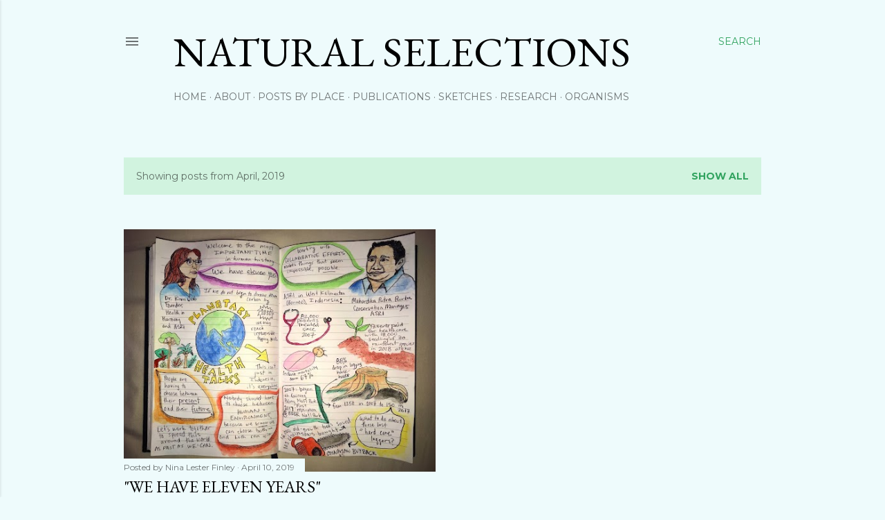

--- FILE ---
content_type: text/html; charset=UTF-8
request_url: https://www.ninafinley.com/b/stats?style=BLACK_TRANSPARENT&timeRange=ALL_TIME&token=APq4FmB5wtlSWxkCYzNDLDapvz3m5pb05H0bAocYi5gEBcBQ1CmVyl-1dOHZqdxJPj-jqjR_lO26yQ4jnIOmwut5J92UM3NAqQ
body_size: 47
content:
{"total":721700,"sparklineOptions":{"backgroundColor":{"fillOpacity":0.1,"fill":"#000000"},"series":[{"areaOpacity":0.3,"color":"#202020"}]},"sparklineData":[[0,18],[1,27],[2,33],[3,21],[4,22],[5,26],[6,26],[7,33],[8,38],[9,60],[10,59],[11,100],[12,59],[13,67],[14,51],[15,28],[16,36],[17,35],[18,43],[19,98],[20,55],[21,63],[22,32],[23,38],[24,42],[25,82],[26,34],[27,28],[28,23],[29,7]],"nextTickMs":400000}